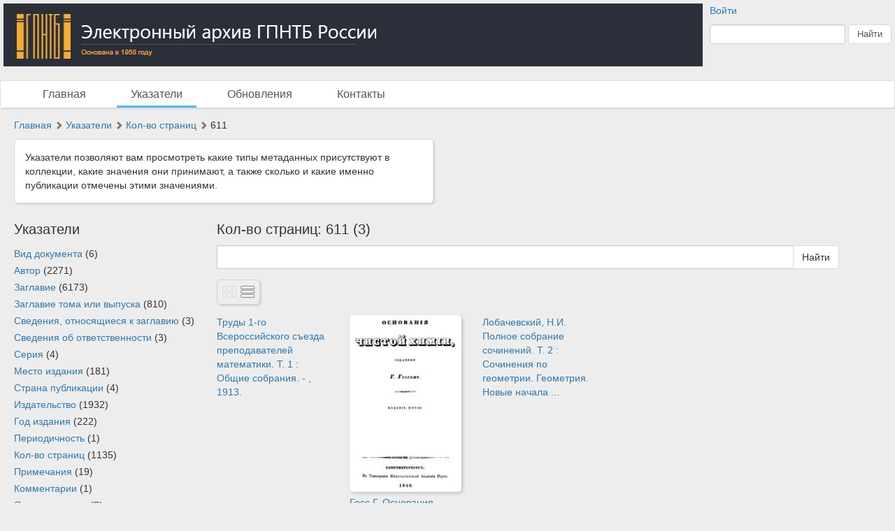

--- FILE ---
content_type: text/html; charset=utf-8
request_url: http://gpntb.dlibrary.org/ru/indexes/values/18685
body_size: 3916
content:
<!DOCTYPE html>
<html>
<head>
<title>Электронный архив ГПНТБ России |  Указатели | Кол-во страниц | 611</title>
<meta content='НП ИнфоРост' lang='ru' name='author'>
<meta content='НП ИнфоРост' lang='ru' name='copyright'>
<meta content='' name='keywords'>
<meta content='' name='description'>
<meta content='' property='og:image'>
<meta name="csrf-param" content="authenticity_token" />
<meta name="csrf-token" content="RvM8xB3zY/XjxcNa+eZE4mX2auHyNcrP1NnVktwXOnqoawo/xfIo7Nn/9+6tap3vr02C38hgiVX72QSg2SCZFA==" />
<link rel="stylesheet" media="all" href="/assets/liquid_standard-946463660d3b6213254b9b552e78a6fe16881057f867ec23e17ea101398ecd3d.css" />
<style>
  
</style>
<style>
  #body {
    background-image: url(/system/projects/1/backgrounds/original/backgrounds.jpg);
  }
</style>
<script src='/cke419/ckeditor.js'></script>
</head>
<body class='body' id='body'>
<div class='header'>
<div class='wrapper'>
<div class='site-head'>
<div class='name'>ИнфоРост</div>
<div class='desc'>информационные технологии для архивов и библиотек</div>
</div>
<div class='sidebar'>
<div class='auth guest'>
<a href="/ru/users/sign_in">Войти</a>
</div>
<form class="form-inline" action="/ru/nodes/search" accept-charset="UTF-8" method="get"><input type="text" name="query" id="query" class="form-control search-query" />
<input type="submit" name="commit" value="Найти" class="btn btn-default" data-disable-with="Найти" />
</form></div>
<div class='logo'>
<a href="http://gpntb.dlibrary.org/ru"><img alt="Электронный архив ГПНТБ России" src="/system/projects/1/logos/original/logos.jpg" /></a>
</div>
<div class='clear'></div>
</div>
<div class='menu style-1'>
<div class='wrapper'>
<a class=" link-main" href="/ru/nodes">Главная</a>
<a class="active link-indexes" href="/ru/indexes">Указатели</a>
<a href="/ru/docs/1-obnovleniya">Обновления</a>
<a href="/ru/docs/2-kontakty">Контакты</a>
</div>
</div>
</div>
<div class='wrapper'>
<div class='content'>
<div class='scroll-up'>
<span></span>
</div>

<div class='crumbs'><a href="/ru/nodes">Главная</a> <span class="arrow glyphicon glyphicon-chevron-right"></span> <a href="/ru/indexes">Указатели</a> <span class="arrow glyphicon glyphicon-chevron-right"></span> <a href="/ru/indexes/types/27">Кол-во страниц</a> <span class="arrow glyphicon glyphicon-chevron-right"></span> 611
</div>

<div class='help'>Указатели позволяют вам просмотреть какие типы метаданных присутствуют в коллекции, какие значения они принимают, а также сколько и какие именно публикации отмечены этими значениями.</div>
<div class='indexes-nav'>
<h3>Указатели</h3>
<ul>
<li class='index_of_type_2 '>
<a rel="tooltip" title="" data-placement="right" href="/ru/indexes/types/2">Вид документа</a>
(6)
</li>
<li class='index_of_type_13 '>
<a rel="tooltip" title="" data-placement="right" href="/ru/indexes/types/13">Автор</a>
(2271)
</li>
<li class='index_of_type_3 '>
<a rel="tooltip" title="" data-placement="right" href="/ru/indexes/types/3">Заглавие</a>
(6173)
</li>
<li class='index_of_type_37 '>
<a rel="tooltip" title="" data-placement="right" href="/ru/indexes/types/37">Заглавие тома или выпуска</a>
(810)
</li>
<li class='index_of_type_4 '>
<a rel="tooltip" title="" data-placement="right" href="/ru/indexes/types/4">Сведения, относящиеся к заглавию</a>
(3)
</li>
<li class='index_of_type_24 '>
<a rel="tooltip" title="" data-placement="right" href="/ru/indexes/types/24">Сведения об ответственности</a>
(3)
</li>
<li class='index_of_type_23 '>
<a rel="tooltip" title="" data-placement="right" href="/ru/indexes/types/23">Серия</a>
(4)
</li>
<li class='index_of_type_5 '>
<a rel="tooltip" title="" data-placement="right" href="/ru/indexes/types/5">Место издания</a>
(181)
</li>
<li class='index_of_type_19 '>
<a rel="tooltip" title="" data-placement="right" href="/ru/indexes/types/19">Страна публикации</a>
(4)
</li>
<li class='index_of_type_17 '>
<a rel="tooltip" title="" data-placement="right" href="/ru/indexes/types/17">Издательство</a>
(1932)
</li>
<li class='index_of_type_18 '>
<a rel="tooltip" title="" data-placement="right" href="/ru/indexes/types/18">Год издания</a>
(222)
</li>
<li class='index_of_type_7 '>
<a rel="tooltip" title="" data-placement="right" href="/ru/indexes/types/7">Периодичность</a>
(1)
</li>
<li class='index_of_type_27 '>
<a rel="tooltip" title="" data-placement="right" href="/ru/indexes/types/27">Кол-во страниц</a>
(1135)
</li>
<li class='index_of_type_33 '>
<a rel="tooltip" title="" data-placement="right" href="/ru/indexes/types/33">Примечания</a>
(19)
</li>
<li class='index_of_type_10 '>
<a rel="tooltip" title="" data-placement="right" href="/ru/indexes/types/10">Комментарии</a>
(1)
</li>
<li class='index_of_type_11 '>
<a rel="tooltip" title="" data-placement="right" href="/ru/indexes/types/11">Язык документа</a>
(2)
</li>
<li class='index_of_type_25 '>
<a rel="tooltip" title="" data-placement="right" href="/ru/indexes/types/25">Шифр (906)</a>
(58)
</li>
<li class='index_of_type_26 '>
<a rel="tooltip" title="" data-placement="right" href="/ru/indexes/types/26">ГРНТИ (964)</a>
(34)
</li>
<li class='index_of_type_12 '>
<a rel="tooltip" title="" data-placement="right" href="/ru/indexes/types/12">УДК (675)</a>
(35)
</li>
<li class='index_of_type_29 active'>
<a rel="tooltip" title="" data-placement="right" href="/ru/indexes/types/29">Предметные рубрики</a>
(3372)
</li>
<li class='index_of_type_34 '>
<a rel="tooltip" title="" data-placement="right" href="/ru/indexes/types/34">Коллективы</a>
(3)
</li>
<li class='index_of_type_32 '>
<a rel="tooltip" title="" data-placement="right" href="/ru/indexes/types/32">Доп.точки доступа</a>
(4)
</li>
<li class='index_of_type_8 '>
<a rel="tooltip" title="" data-placement="right" href="/ru/indexes/types/8">Коллекция</a>
(45)
</li>
<li class='index_of_type_31 '>
<a rel="tooltip" title="" data-placement="right" href="/ru/indexes/types/31">Дата загрузки записи</a>
(35)
</li>
<li class='index_of_type_38 '>
<a rel="tooltip" title="" data-placement="right" href="/ru/indexes/types/38">Признак доступа</a>
(0)
</li>
</ul>
</div>

<div class='indexes-view'>
<h3>Кол-во страниц: 611 (3)</h3>
<form action="/ru/nodes/search" accept-charset="UTF-8" method="get"><div class='input-group'>
<input type="hidden" name="md_value_id" id="md_value_id" value="18685" autocomplete="off" />
<input type="text" name="query" id="query" value="" class="form-control search-query" style="max-width: none" />
<div class='input-group-btn'>
<input type="submit" name="commit" value="Найти" class="btn btn-default" data-disable-with="Найти" />
</div>
</div>
</form><div class='nodes-view'>
<div class='view-switcher'>
<span class="grid"></span>
<a class="list" href="/ru/indexes/values/18685?view=list"></a>
</div>


<div class='clear'></div>

<div class='nodes-grid'>
<ul>
<li data-id="4266" style=""><div class="name"><a href="/ru/nodes/4266-trudy-1-go-vserossiyskogo-sezda-prepodavateley-matematiki-t-1-obschie-sobraniya-1913"> Труды 1-го Всероссийского съезда преподавателей математики. Т. 1 : Общие собрания. - , 1913.</a></div></li>
<li data-id="5816" style=""><div class="cover"><a href="/ru/nodes/5816-gess-g-osnovaniya-chistoy-himii-spb-1840"><img alt="Гесс Г. Основания чистой химии. - СПб., 1840." src="/system/pages/004/843/74/images/x_small/81dd5554c06c69228c7d7d23b2cf9af200faa9aa.jpg?1479837505" /></a></div><div class="name"><a href="/ru/nodes/5816-gess-g-osnovaniya-chistoy-himii-spb-1840">Гесс Г. Основания чистой химии. - СПб., 1840.</a></div></li>
<li data-id="3714" style=""><div class="name"><a href="/ru/nodes/3714-lobachevskiy-n-i-polnoe-sobranie-sochineniy-t-2-sochineniya-po-geometrii-geometriya-novye-nachala-geometrii-s-polnoy-teoriey-parallelnyh-m-l-1949">Лобачевский, Н.И. Полное собрание сочинений. Т. 2 : Сочинения по геометрии. Геометрия. Новые начала геометрии с полной теорией параллельных. - М.; Л., 1949.</a></div></li>
</ul>
<div class='clear'></div>
</div>

</div>

</div>
<div class='clear'></div>

</div>
<div class='footer'>
<div class='wrapper'>
<div class='banner'>
<a target="_blank" href="http://inforost.org"><img alt="Работает на платформе ИнфоРост" src="/assets/banner-0e28639e8393cdd7351c736a7e3633e0bc076abdab05895744b869e817f59433.png" /></a>
</div>
<a class='version' href='/ru/documentation#changelog'>
version&nbsp; 9.0.9
<br>
revision 2025-03-31
</a>
<div class='statistic'>
Просмотров этой страницы
<b>33</b>
<br>
Просмотров всех страниц
<b>1659990</b>

</div>
<div class='docs'>
<a href="/ru/nodes">Главная</a>
<br>
<a href="/ru/indexes">Указатели</a>
<br>
<a href="/ru/docs/1-obnovleniya">Обновления</a>
<br>
<a href="/ru/docs/2-kontakty">Контакты</a>
<br>
</div>
<div class='clear'></div>
</div>
</div>
</div>
<div class='modal fade'>
<div class='modal-dialog'>
<div class='modal-content'>
<div class='modal-header'>
<button class='close' data-dismiss='modal'>
<span>&times;</span>
</button>
<h4 class='modal-title'></h4>
</div>
<div class='modal-body'></div>
<div class='modal-footer'>
<button class='btn btn-default' data-dismiss='modal'>OK</button>
</div>
</div>
</div>
</div>
<script src="/assets/application-c3d80098ae6c065394b8e51a1f8cd0d4dcf814e3c794d0c69a589e238fa3eeb2.js"></script>
<script>
  $.ajax({url: '/ru/view/MdValue/18685', type: 'patch'})
</script>

<script>
  $(document).ready(function () {
  $('.logo a').attr('href', 'http://www.gpntb.ru/');
});


  (function(i,s,o,g,r,a,m){i['GoogleAnalyticsObject']=r;i[r]=i[r]||function(){
  (i[r].q=i[r].q||[]).push(arguments)},i[r].l=1*new Date();a=s.createElement(o),
  m=s.getElementsByTagName(o)[0];a.async=1;a.src=g;m.parentNode.insertBefore(a,m)
  })(window,document,'script','https://www.google-analytics.com/analytics.js','ga');

  ga('create', 'UA-27133183-17', 'auto');
  ga('send', 'pageview');
</script>
</body>
</html>
